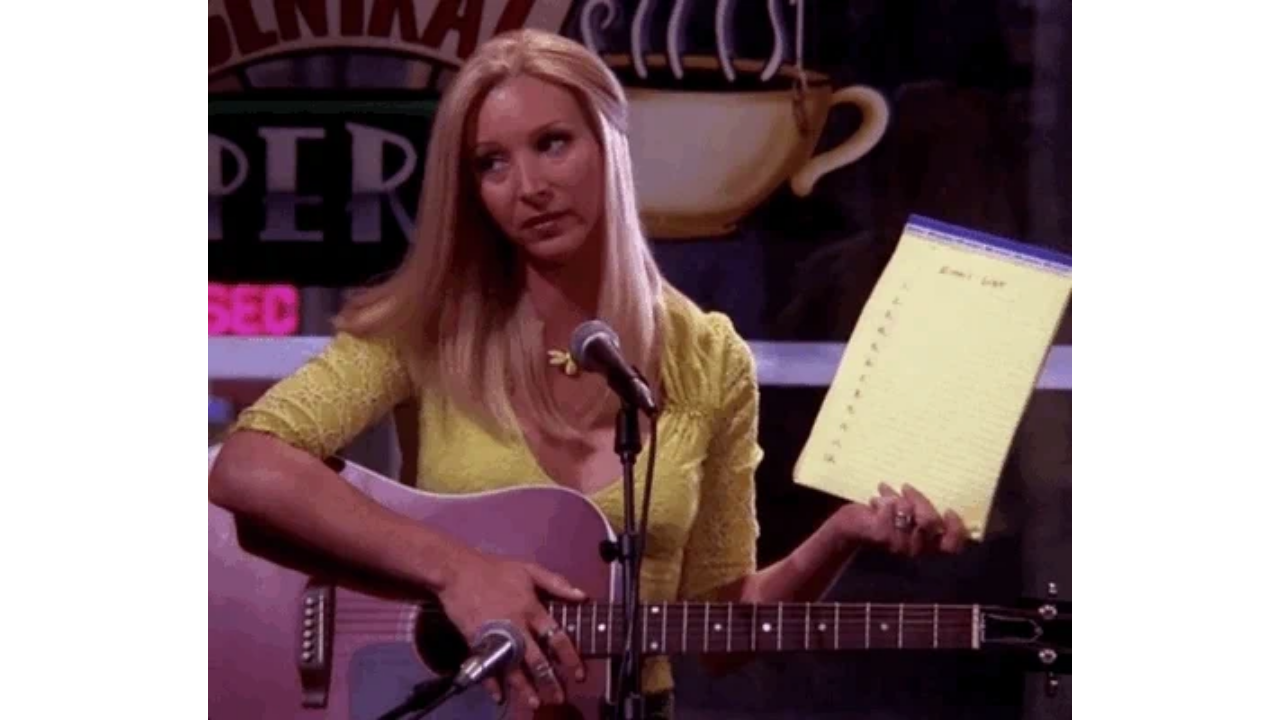

--- FILE ---
content_type: text/html
request_url: https://giphy.com/embed/RHPqFeeeNhXsRqF0yb
body_size: 2685
content:

<!DOCTYPE html>
<html>
    <head>
        <meta charset="utf-8" />
        <title>Season 6 Give Me My Money GIF by Friends - Find &amp; Share on GIPHY</title>
        
            <link rel="canonical" href="https://giphy.com/gifs/Friends-season-6-friends-tv-the-one-with-ross-denial-RHPqFeeeNhXsRqF0yb" />
        
        <meta name="description" content="Discover &amp; share this Friends GIF with everyone you know. GIPHY is how you search, share, discover, and create GIFs." />
        <meta name="author" content="GIPHY" />
        <meta name="keywords" content="Animated GIFs, GIFs, Giphy" />
        <meta name="alexaVerifyID" content="HMyPJIK-pLEheM5ACWFf6xvnA2U" />
        <meta name="viewport" content="width=device-width, initial-scale=1" />
        <meta name="robots" content="noindex, noimageindex, noai, noimageai" />
        <meta property="og:url" content="https://media1.giphy.com/media/v1.Y2lkPWRkYTI0ZDUwcTMzenFhOTR1NXczZnlzZHJqYmZoZW9pdTBrY3JjaTkyMzM2cndjayZlcD12MV9pbnRlcm5hbF9naWZfYnlfaWQmY3Q9Zw/RHPqFeeeNhXsRqF0yb/giphy.gif" />
        <meta property="og:title" content="Season 6 Give Me My Money GIF by Friends - Find &amp; Share on GIPHY" />
        <meta property="og:description" content="Discover &amp; share this Friends GIF with everyone you know. GIPHY is how you search, share, discover, and create GIFs." />
        <meta property="og:type" content="video.other" />
        <meta property="og:image" content="https://media1.giphy.com/media/v1.Y2lkPWRkYTI0ZDUwcTMzenFhOTR1NXczZnlzZHJqYmZoZW9pdTBrY3JjaTkyMzM2cndjayZlcD12MV9pbnRlcm5hbF9naWZfYnlfaWQmY3Q9Zw/RHPqFeeeNhXsRqF0yb/200.gif" />
        <meta property="og:site_name" content="GIPHY" />
        <meta property="fb:app_id" content="406655189415060" />
        <meta name="twitter:card" value="player" />
        <meta name="twitter:title" value="Season 6 Give Me My Money GIF by Friends - Find &amp; Share on GIPHY" />
        <meta name="twitter:description" value="Discover &amp; share this Friends GIF with everyone you know. GIPHY is how you search, share, discover, and create GIFs." />
        <meta name="twitter:image" value="https://media1.giphy.com/media/v1.Y2lkPWRkYTI0ZDUwcTMzenFhOTR1NXczZnlzZHJqYmZoZW9pdTBrY3JjaTkyMzM2cndjayZlcD12MV9pbnRlcm5hbF9naWZfYnlfaWQmY3Q9Zw/RHPqFeeeNhXsRqF0yb/giphy_s.gif" />
        <meta name="twitter:site" value="@giphy" />
        <style type="text/css">
            html,
            body {
                height: 100%;
            }

            body {
                margin: 0;
                padding: 0;
            }

            .embed {
                background: no-repeat url('https://media1.giphy.com/media/v1.Y2lkPWRkYTI0ZDUwcTMzenFhOTR1NXczZnlzZHJqYmZoZW9pdTBrY3JjaTkyMzM2cndjayZlcD12MV9pbnRlcm5hbF9naWZfYnlfaWQmY3Q9Zw/RHPqFeeeNhXsRqF0yb/200w_s.gif') center center;
                background-size: contain;
                height: 100%;
                width: 100%;
            }
        </style>
    </head>
    <!-- Google Tag Manager -->
    <script>
        ;(function (w, d, s, l, i) {
            w[l] = w[l] || []
            w[l].push({ 'gtm.start': new Date().getTime(), event: 'gtm.js' })
            var f = d.getElementsByTagName(s)[0],
                j = d.createElement(s),
                dl = l != 'dataLayer' ? '&l=' + l : ''
            j.async = true
            j.src = 'https://www.googletagmanager.com/gtm.js?id=' + i + dl
            f.parentNode.insertBefore(j, f)
        })(window, document, 'script', 'dataLayer', 'GTM-WJSSCWX')
    </script>
    <!-- End Google Tag Manager -->

    <script async src="https://www.googletagmanager.com/gtag/js?id=G-VNYPEBL4PG"></script>

    <body>
        <!-- Google Tag Manager (noscript) -->
        <noscript
            ><iframe
                src="https://www.googletagmanager.com/ns.html?id=GTM-WJSSCWX"
                height="0"
                width="0"
                style="display: none; visibility: hidden"
            ></iframe
        ></noscript>
        <!-- End Google Tag Manager (noscript) -->

        <div class="embed"></div>
        <script>
            window.GIPHY_FE_EMBED_KEY = 'eDs1NYmCVgdHvI1x0nitWd5ClhDWMpRE'
            window.GIPHY_API_URL = 'https://api.giphy.com/v1/'
            window.GIPHY_PINGBACK_URL = 'https://pingback.giphy.com'
        </script>
        <script src="/static/dist/runtime.a9eab25a.bundle.js"></script> <script src="/static/dist/gifEmbed.80980e8d.bundle.js"></script>
        <script>
            var Giphy = Giphy || {};
            if (Giphy.renderGifEmbed) {
                Giphy.renderGifEmbed(document.querySelector('.embed'), {
                    gif: {"id": "RHPqFeeeNhXsRqF0yb", "title": "Season 6 Give Me My Money GIF by Friends", "images": {"looping": {"width": 480, "height": 398, "mp4": "https://media1.giphy.com/media/v1.Y2lkPWRkYTI0ZDUwcTMzenFhOTR1NXczZnlzZHJqYmZoZW9pdTBrY3JjaTkyMzM2cndjayZlcD12MV9pbnRlcm5hbF9naWZfYnlfaWQmY3Q9Zw/RHPqFeeeNhXsRqF0yb/giphy-loop.mp4", "mp4_size": 3502796}, "source": {"url": "https://media1.giphy.com/media/v1.Y2lkPWRkYTI0ZDUwcTMzenFhOTR1NXczZnlzZHJqYmZoZW9pdTBrY3JjaTkyMzM2cndjayZlcD12MV9pbnRlcm5hbF9naWZfYnlfaWQmY3Q9Zw/RHPqFeeeNhXsRqF0yb/source.gif", "width": 480, "height": 400, "size": 6041876}, "downsized": {"url": "https://media1.giphy.com/media/v1.Y2lkPWRkYTI0ZDUwcTMzenFhOTR1NXczZnlzZHJqYmZoZW9pdTBrY3JjaTkyMzM2cndjayZlcD12MV9pbnRlcm5hbF9naWZfYnlfaWQmY3Q9Zw/RHPqFeeeNhXsRqF0yb/giphy-downsized.gif", "width": 300, "height": 250, "size": 1591443}, "downsized_large": {"url": "https://media1.giphy.com/media/v1.Y2lkPWRkYTI0ZDUwcTMzenFhOTR1NXczZnlzZHJqYmZoZW9pdTBrY3JjaTkyMzM2cndjayZlcD12MV9pbnRlcm5hbF9naWZfYnlfaWQmY3Q9Zw/RHPqFeeeNhXsRqF0yb/giphy.gif", "width": 480, "height": 400, "size": 5271424}, "downsized_medium": {"url": "https://media1.giphy.com/media/v1.Y2lkPWRkYTI0ZDUwcTMzenFhOTR1NXczZnlzZHJqYmZoZW9pdTBrY3JjaTkyMzM2cndjayZlcD12MV9pbnRlcm5hbF9naWZfYnlfaWQmY3Q9Zw/RHPqFeeeNhXsRqF0yb/giphy-downsized-medium.gif", "width": 480, "height": 400, "size": 3563876}, "downsized_small": {"width": 216, "height": 180, "mp4": "https://media1.giphy.com/media/v1.Y2lkPWRkYTI0ZDUwcTMzenFhOTR1NXczZnlzZHJqYmZoZW9pdTBrY3JjaTkyMzM2cndjayZlcD12MV9pbnRlcm5hbF9naWZfYnlfaWQmY3Q9Zw/RHPqFeeeNhXsRqF0yb/giphy-downsized-small.mp4", "mp4_size": 114829}, "downsized_still": {"url": "https://media1.giphy.com/media/v1.Y2lkPWRkYTI0ZDUwcTMzenFhOTR1NXczZnlzZHJqYmZoZW9pdTBrY3JjaTkyMzM2cndjayZlcD12MV9pbnRlcm5hbF9naWZfYnlfaWQmY3Q9Zw/RHPqFeeeNhXsRqF0yb/giphy-downsized_s.gif", "width": 300, "height": 250, "size": 26000}, "fixed_height": {"url": "https://media1.giphy.com/media/v1.Y2lkPWRkYTI0ZDUwcTMzenFhOTR1NXczZnlzZHJqYmZoZW9pdTBrY3JjaTkyMzM2cndjayZlcD12MV9pbnRlcm5hbF9naWZfYnlfaWQmY3Q9Zw/RHPqFeeeNhXsRqF0yb/200.gif", "width": 240, "height": 200, "size": 1286035, "mp4": "https://media1.giphy.com/media/v1.Y2lkPWRkYTI0ZDUwcTMzenFhOTR1NXczZnlzZHJqYmZoZW9pdTBrY3JjaTkyMzM2cndjayZlcD12MV9pbnRlcm5hbF9naWZfYnlfaWQmY3Q9Zw/RHPqFeeeNhXsRqF0yb/200.mp4", "mp4_size": 251841, "webp": "https://media1.giphy.com/media/v1.Y2lkPWRkYTI0ZDUwcTMzenFhOTR1NXczZnlzZHJqYmZoZW9pdTBrY3JjaTkyMzM2cndjayZlcD12MV9pbnRlcm5hbF9naWZfYnlfaWQmY3Q9Zw/RHPqFeeeNhXsRqF0yb/200.webp", "webp_size": 659830}, "fixed_height_downsampled": {"url": "https://media1.giphy.com/media/v1.Y2lkPWRkYTI0ZDUwcTMzenFhOTR1NXczZnlzZHJqYmZoZW9pdTBrY3JjaTkyMzM2cndjayZlcD12MV9pbnRlcm5hbF9naWZfYnlfaWQmY3Q9Zw/RHPqFeeeNhXsRqF0yb/200_d.gif", "width": 240, "height": 200, "size": 149581, "webp": "https://media1.giphy.com/media/v1.Y2lkPWRkYTI0ZDUwcTMzenFhOTR1NXczZnlzZHJqYmZoZW9pdTBrY3JjaTkyMzM2cndjayZlcD12MV9pbnRlcm5hbF9naWZfYnlfaWQmY3Q9Zw/RHPqFeeeNhXsRqF0yb/200_d.webp", "webp_size": 84138}, "fixed_height_small": {"url": "https://media1.giphy.com/media/v1.Y2lkPWRkYTI0ZDUwcTMzenFhOTR1NXczZnlzZHJqYmZoZW9pdTBrY3JjaTkyMzM2cndjayZlcD12MV9pbnRlcm5hbF9naWZfYnlfaWQmY3Q9Zw/RHPqFeeeNhXsRqF0yb/100.gif", "width": 120, "height": 100, "size": 409744, "mp4": "https://media1.giphy.com/media/v1.Y2lkPWRkYTI0ZDUwcTMzenFhOTR1NXczZnlzZHJqYmZoZW9pdTBrY3JjaTkyMzM2cndjayZlcD12MV9pbnRlcm5hbF9naWZfYnlfaWQmY3Q9Zw/RHPqFeeeNhXsRqF0yb/100.mp4", "mp4_size": 85208, "webp": "https://media1.giphy.com/media/v1.Y2lkPWRkYTI0ZDUwcTMzenFhOTR1NXczZnlzZHJqYmZoZW9pdTBrY3JjaTkyMzM2cndjayZlcD12MV9pbnRlcm5hbF9naWZfYnlfaWQmY3Q9Zw/RHPqFeeeNhXsRqF0yb/100.webp", "webp_size": 254744}, "fixed_height_small_still": {"url": "https://media1.giphy.com/media/v1.Y2lkPWRkYTI0ZDUwcTMzenFhOTR1NXczZnlzZHJqYmZoZW9pdTBrY3JjaTkyMzM2cndjayZlcD12MV9pbnRlcm5hbF9naWZfYnlfaWQmY3Q9Zw/RHPqFeeeNhXsRqF0yb/100_s.gif", "width": 120, "height": 100, "size": 8249}, "fixed_height_still": {"url": "https://media1.giphy.com/media/v1.Y2lkPWRkYTI0ZDUwcTMzenFhOTR1NXczZnlzZHJqYmZoZW9pdTBrY3JjaTkyMzM2cndjayZlcD12MV9pbnRlcm5hbF9naWZfYnlfaWQmY3Q9Zw/RHPqFeeeNhXsRqF0yb/200_s.gif", "width": 240, "height": 200, "size": 21552}, "fixed_width": {"url": "https://media1.giphy.com/media/v1.Y2lkPWRkYTI0ZDUwcTMzenFhOTR1NXczZnlzZHJqYmZoZW9pdTBrY3JjaTkyMzM2cndjayZlcD12MV9pbnRlcm5hbF9naWZfYnlfaWQmY3Q9Zw/RHPqFeeeNhXsRqF0yb/200w.gif", "width": 200, "height": 167, "size": 935878, "mp4": "https://media1.giphy.com/media/v1.Y2lkPWRkYTI0ZDUwcTMzenFhOTR1NXczZnlzZHJqYmZoZW9pdTBrY3JjaTkyMzM2cndjayZlcD12MV9pbnRlcm5hbF9naWZfYnlfaWQmY3Q9Zw/RHPqFeeeNhXsRqF0yb/200w.mp4", "mp4_size": 194482, "webp": "https://media1.giphy.com/media/v1.Y2lkPWRkYTI0ZDUwcTMzenFhOTR1NXczZnlzZHJqYmZoZW9pdTBrY3JjaTkyMzM2cndjayZlcD12MV9pbnRlcm5hbF9naWZfYnlfaWQmY3Q9Zw/RHPqFeeeNhXsRqF0yb/200w.webp", "webp_size": 519670}, "fixed_width_downsampled": {"url": "https://media1.giphy.com/media/v1.Y2lkPWRkYTI0ZDUwcTMzenFhOTR1NXczZnlzZHJqYmZoZW9pdTBrY3JjaTkyMzM2cndjayZlcD12MV9pbnRlcm5hbF9naWZfYnlfaWQmY3Q9Zw/RHPqFeeeNhXsRqF0yb/200w_d.gif", "width": 200, "height": 167, "size": 113424, "webp": "https://media1.giphy.com/media/v1.Y2lkPWRkYTI0ZDUwcTMzenFhOTR1NXczZnlzZHJqYmZoZW9pdTBrY3JjaTkyMzM2cndjayZlcD12MV9pbnRlcm5hbF9naWZfYnlfaWQmY3Q9Zw/RHPqFeeeNhXsRqF0yb/200w_d.webp", "webp_size": 64302}, "fixed_width_small": {"url": "https://media1.giphy.com/media/v1.Y2lkPWRkYTI0ZDUwcTMzenFhOTR1NXczZnlzZHJqYmZoZW9pdTBrY3JjaTkyMzM2cndjayZlcD12MV9pbnRlcm5hbF9naWZfYnlfaWQmY3Q9Zw/RHPqFeeeNhXsRqF0yb/100w.gif", "width": 100, "height": 84, "size": 297340, "mp4": "https://media1.giphy.com/media/v1.Y2lkPWRkYTI0ZDUwcTMzenFhOTR1NXczZnlzZHJqYmZoZW9pdTBrY3JjaTkyMzM2cndjayZlcD12MV9pbnRlcm5hbF9naWZfYnlfaWQmY3Q9Zw/RHPqFeeeNhXsRqF0yb/100w.mp4", "mp4_size": 48824, "webp": "https://media1.giphy.com/media/v1.Y2lkPWRkYTI0ZDUwcTMzenFhOTR1NXczZnlzZHJqYmZoZW9pdTBrY3JjaTkyMzM2cndjayZlcD12MV9pbnRlcm5hbF9naWZfYnlfaWQmY3Q9Zw/RHPqFeeeNhXsRqF0yb/100w.webp", "webp_size": 198426}, "fixed_width_small_still": {"url": "https://media1.giphy.com/media/v1.Y2lkPWRkYTI0ZDUwcTMzenFhOTR1NXczZnlzZHJqYmZoZW9pdTBrY3JjaTkyMzM2cndjayZlcD12MV9pbnRlcm5hbF9naWZfYnlfaWQmY3Q9Zw/RHPqFeeeNhXsRqF0yb/100w_s.gif", "width": 100, "height": 84, "size": 5810}, "fixed_width_still": {"url": "https://media1.giphy.com/media/v1.Y2lkPWRkYTI0ZDUwcTMzenFhOTR1NXczZnlzZHJqYmZoZW9pdTBrY3JjaTkyMzM2cndjayZlcD12MV9pbnRlcm5hbF9naWZfYnlfaWQmY3Q9Zw/RHPqFeeeNhXsRqF0yb/200w_s.gif", "width": 200, "height": 167, "size": 16079}, "original": {"url": "https://media1.giphy.com/media/v1.Y2lkPWRkYTI0ZDUwcTMzenFhOTR1NXczZnlzZHJqYmZoZW9pdTBrY3JjaTkyMzM2cndjayZlcD12MV9pbnRlcm5hbF9naWZfYnlfaWQmY3Q9Zw/RHPqFeeeNhXsRqF0yb/giphy.gif", "width": 480, "height": 400, "size": 5271424, "frames": 60, "hash": "1ed3be9b782a0401f2d1867c1cfe1a43", "mp4": "https://media1.giphy.com/media/v1.Y2lkPWRkYTI0ZDUwcTMzenFhOTR1NXczZnlzZHJqYmZoZW9pdTBrY3JjaTkyMzM2cndjayZlcD12MV9pbnRlcm5hbF9naWZfYnlfaWQmY3Q9Zw/RHPqFeeeNhXsRqF0yb/giphy.mp4", "mp4_size": 984320, "webp": "https://media1.giphy.com/media/v1.Y2lkPWRkYTI0ZDUwcTMzenFhOTR1NXczZnlzZHJqYmZoZW9pdTBrY3JjaTkyMzM2cndjayZlcD12MV9pbnRlcm5hbF9naWZfYnlfaWQmY3Q9Zw/RHPqFeeeNhXsRqF0yb/giphy.webp", "webp_size": 1643768}, "original_mp4": {"width": 480, "height": 400, "mp4": "https://media1.giphy.com/media/v1.Y2lkPWRkYTI0ZDUwcTMzenFhOTR1NXczZnlzZHJqYmZoZW9pdTBrY3JjaTkyMzM2cndjayZlcD12MV9pbnRlcm5hbF9naWZfYnlfaWQmY3Q9Zw/RHPqFeeeNhXsRqF0yb/giphy.mp4", "mp4_size": 984320}, "original_still": {"url": "https://media1.giphy.com/media/v1.Y2lkPWRkYTI0ZDUwcTMzenFhOTR1NXczZnlzZHJqYmZoZW9pdTBrY3JjaTkyMzM2cndjayZlcD12MV9pbnRlcm5hbF9naWZfYnlfaWQmY3Q9Zw/RHPqFeeeNhXsRqF0yb/giphy_s.gif", "width": 480, "height": 400, "size": 93254}, "preview": {"width": 249, "height": 208, "mp4": "https://media1.giphy.com/media/v1.Y2lkPWRkYTI0ZDUwcTMzenFhOTR1NXczZnlzZHJqYmZoZW9pdTBrY3JjaTkyMzM2cndjayZlcD12MV9pbnRlcm5hbF9naWZfYnlfaWQmY3Q9Zw/RHPqFeeeNhXsRqF0yb/giphy-preview.mp4", "mp4_size": 33574}, "preview_gif": {"url": "https://media1.giphy.com/media/v1.Y2lkPWRkYTI0ZDUwcTMzenFhOTR1NXczZnlzZHJqYmZoZW9pdTBrY3JjaTkyMzM2cndjayZlcD12MV9pbnRlcm5hbF9naWZfYnlfaWQmY3Q9Zw/RHPqFeeeNhXsRqF0yb/giphy-preview.gif", "width": 80, "height": 67, "size": 49248}, "preview_webp": {"url": "https://media1.giphy.com/media/v1.Y2lkPWRkYTI0ZDUwcTMzenFhOTR1NXczZnlzZHJqYmZoZW9pdTBrY3JjaTkyMzM2cndjayZlcD12MV9pbnRlcm5hbF9naWZfYnlfaWQmY3Q9Zw/RHPqFeeeNhXsRqF0yb/giphy-preview.webp", "width": 124, "height": 104, "size": 47904}}, "is_video": false, "tags": [], "cta": {"text": "", "link": ""}, "featured_tags": [], "embed_url": "https://giphy.com/embed/RHPqFeeeNhXsRqF0yb", "relative_url": "/gifs/Friends-season-6-friends-tv-the-one-with-ross-denial-RHPqFeeeNhXsRqF0yb", "type": "gif", "index_id": 79338520, "slug": "Friends-season-6-friends-tv-the-one-with-ross-denial-RHPqFeeeNhXsRqF0yb", "url": "https://giphy.com/gifs/Friends-season-6-friends-tv-the-one-with-ross-denial-RHPqFeeeNhXsRqF0yb", "short_url": null, "bitly_url": null, "username": "friends", "rating": "g", "source_image_url": null, "source_post_url": "", "source_content_url": null, "source_tld": "", "source_domain": null, "source_caption": "", "source_body": null, "has_attribution": false, "is_hidden": false, "is_removed": false, "is_community": false, "is_anonymous": false, "is_featured": false, "is_realtime": false, "is_indexable": null, "is_sticker": false, "is_preserve_size": null, "is_trending": false, "gps_no_trend": false, "create_datetime": null, "update_datetime": null, "trending_datetime": null, "external_media": null, "import_type": null, "user": {"id": 10016273, "username": "friends", "avatar_url": "https://media.giphy.com/avatars/friends/y3URqZnzBhaI.jpg", "display_name": "Friends", "user_type": "partner", "twitter": "", "is_public": true, "is_verified": true, "is_freelance": false, "is_community": false, "is_upgraded": true, "is_partner_or_artist": true, "suppress_chrome": false, "website_url": "", "twitter_url": "", "facebook_url": "", "instagram_url": "", "tumblr_url": "", "tiktok_url": "", "youtube_url": "", "attribution_display_name": "Friends", "disable_freelance_popup": false, "name": "Friends", "about_bio": "", "description": "", "profile_url": "https://giphy.com/friends"}, "alt_text": ""},
                    autoPlay: "",
                    hideVideo: false,
                    isTwitter: false,
                    trackingQueryString: 'utm_source=iframe&utm_medium=embed&utm_campaign=Embeds&utm_term='
                })
            }
        </script>
    </body>
</html>
